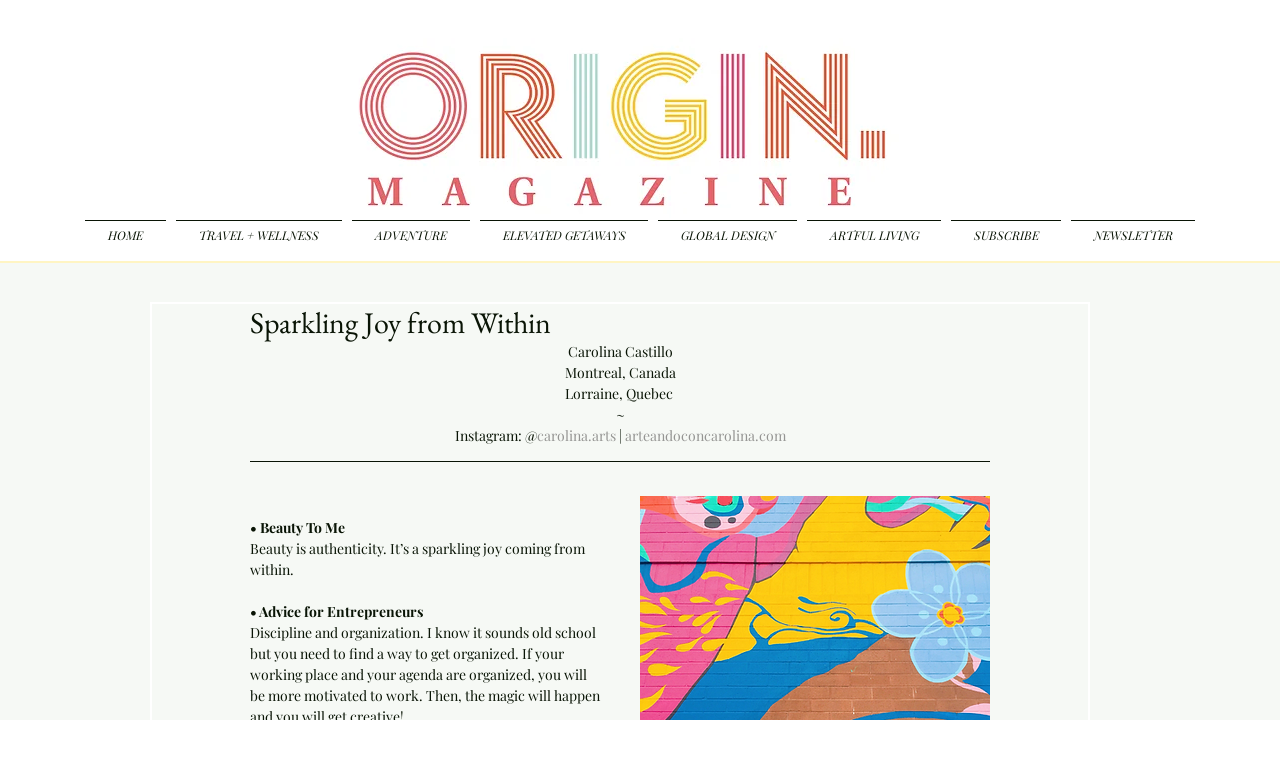

--- FILE ---
content_type: text/css; charset=utf-8
request_url: https://www.originmagazine.com/_serverless/pro-gallery-css-v4-server/layoutCss?ver=2&id=9m7eu-not-scoped&items=3492_904_1096%7C3438_820_1098%7C3479_1464_1092&container=1147_740_320_720&options=gallerySizeType:px%7CenableInfiniteScroll:true%7CtitlePlacement:SHOW_ON_HOVER%7CgridStyle:1%7CimageMargin:10%7CgalleryLayout:2%7CisVertical:false%7CnumberOfImagesPerRow:3%7CgallerySizePx:300%7CcubeRatio:1%7CcubeType:fit%7CgalleryThumbnailsAlignment:bottom%7CthumbnailSpacings:0
body_size: -158
content:
#pro-gallery-9m7eu-not-scoped [data-hook="item-container"][data-idx="0"].gallery-item-container{opacity: 1 !important;display: block !important;transition: opacity .2s ease !important;top: 0px !important;left: 0px !important;right: auto !important;height: 240px !important;width: 240px !important;} #pro-gallery-9m7eu-not-scoped [data-hook="item-container"][data-idx="0"] .gallery-item-common-info-outer{height: 100% !important;} #pro-gallery-9m7eu-not-scoped [data-hook="item-container"][data-idx="0"] .gallery-item-common-info{height: 100% !important;width: 100% !important;} #pro-gallery-9m7eu-not-scoped [data-hook="item-container"][data-idx="0"] .gallery-item-wrapper{width: 240px !important;height: 240px !important;margin: 0 !important;} #pro-gallery-9m7eu-not-scoped [data-hook="item-container"][data-idx="0"] .gallery-item-content{width: 198px !important;height: 240px !important;margin: 0px 21px !important;opacity: 1 !important;} #pro-gallery-9m7eu-not-scoped [data-hook="item-container"][data-idx="0"] .gallery-item-hover{width: 198px !important;height: 240px !important;opacity: 1 !important;} #pro-gallery-9m7eu-not-scoped [data-hook="item-container"][data-idx="0"] .item-hover-flex-container{width: 198px !important;height: 240px !important;margin: 0px 21px !important;opacity: 1 !important;} #pro-gallery-9m7eu-not-scoped [data-hook="item-container"][data-idx="0"] .gallery-item-wrapper img{width: 100% !important;height: 100% !important;opacity: 1 !important;} #pro-gallery-9m7eu-not-scoped [data-hook="item-container"][data-idx="1"].gallery-item-container{opacity: 1 !important;display: block !important;transition: opacity .2s ease !important;top: 0px !important;left: 250px !important;right: auto !important;height: 240px !important;width: 240px !important;} #pro-gallery-9m7eu-not-scoped [data-hook="item-container"][data-idx="1"] .gallery-item-common-info-outer{height: 100% !important;} #pro-gallery-9m7eu-not-scoped [data-hook="item-container"][data-idx="1"] .gallery-item-common-info{height: 100% !important;width: 100% !important;} #pro-gallery-9m7eu-not-scoped [data-hook="item-container"][data-idx="1"] .gallery-item-wrapper{width: 240px !important;height: 240px !important;margin: 0 !important;} #pro-gallery-9m7eu-not-scoped [data-hook="item-container"][data-idx="1"] .gallery-item-content{width: 179px !important;height: 240px !important;margin: 0px 30px !important;opacity: 1 !important;} #pro-gallery-9m7eu-not-scoped [data-hook="item-container"][data-idx="1"] .gallery-item-hover{width: 179px !important;height: 240px !important;opacity: 1 !important;} #pro-gallery-9m7eu-not-scoped [data-hook="item-container"][data-idx="1"] .item-hover-flex-container{width: 179px !important;height: 240px !important;margin: 0px 30px !important;opacity: 1 !important;} #pro-gallery-9m7eu-not-scoped [data-hook="item-container"][data-idx="1"] .gallery-item-wrapper img{width: 100% !important;height: 100% !important;opacity: 1 !important;} #pro-gallery-9m7eu-not-scoped [data-hook="item-container"][data-idx="2"].gallery-item-container{opacity: 1 !important;display: block !important;transition: opacity .2s ease !important;top: 0px !important;left: 500px !important;right: auto !important;height: 240px !important;width: 240px !important;} #pro-gallery-9m7eu-not-scoped [data-hook="item-container"][data-idx="2"] .gallery-item-common-info-outer{height: 100% !important;} #pro-gallery-9m7eu-not-scoped [data-hook="item-container"][data-idx="2"] .gallery-item-common-info{height: 100% !important;width: 100% !important;} #pro-gallery-9m7eu-not-scoped [data-hook="item-container"][data-idx="2"] .gallery-item-wrapper{width: 240px !important;height: 240px !important;margin: 0 !important;} #pro-gallery-9m7eu-not-scoped [data-hook="item-container"][data-idx="2"] .gallery-item-content{width: 240px !important;height: 179px !important;margin: 30px 0px !important;opacity: 1 !important;} #pro-gallery-9m7eu-not-scoped [data-hook="item-container"][data-idx="2"] .gallery-item-hover{width: 240px !important;height: 179px !important;opacity: 1 !important;} #pro-gallery-9m7eu-not-scoped [data-hook="item-container"][data-idx="2"] .item-hover-flex-container{width: 240px !important;height: 179px !important;margin: 30px 0px !important;opacity: 1 !important;} #pro-gallery-9m7eu-not-scoped [data-hook="item-container"][data-idx="2"] .gallery-item-wrapper img{width: 100% !important;height: 100% !important;opacity: 1 !important;} #pro-gallery-9m7eu-not-scoped .pro-gallery-prerender{height:240px !important;}#pro-gallery-9m7eu-not-scoped {height:240px !important; width:740px !important;}#pro-gallery-9m7eu-not-scoped .pro-gallery-margin-container {height:240px !important;}#pro-gallery-9m7eu-not-scoped .pro-gallery {height:240px !important; width:740px !important;}#pro-gallery-9m7eu-not-scoped .pro-gallery-parent-container {height:240px !important; width:750px !important;}